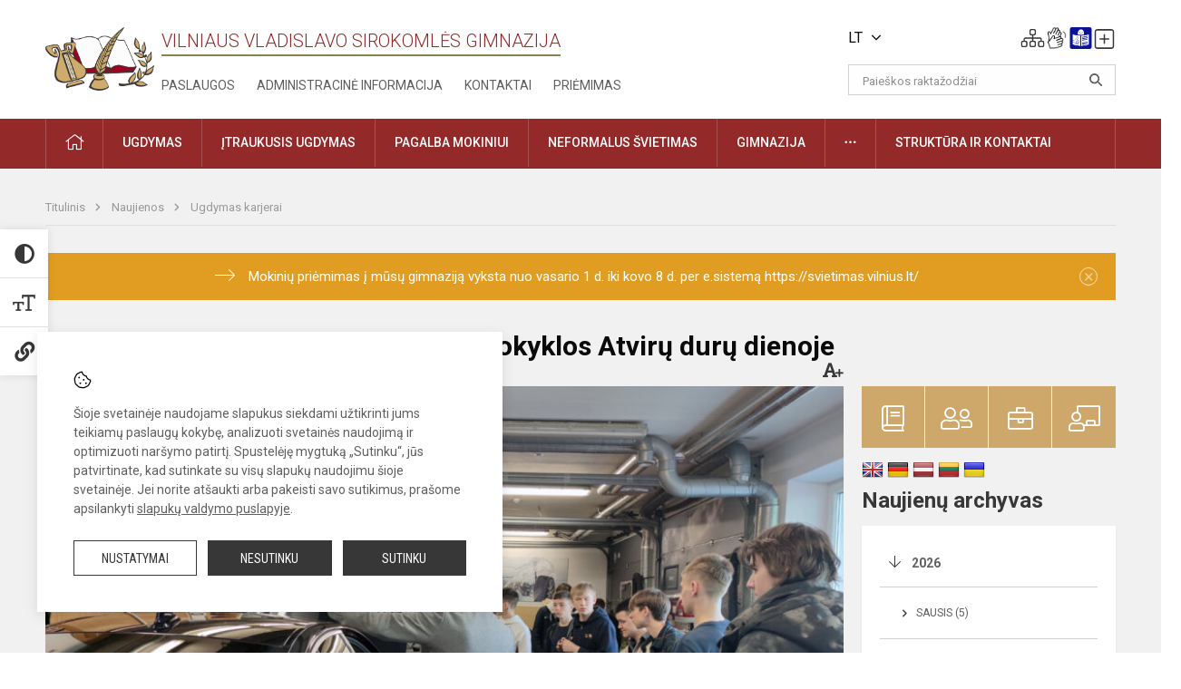

--- FILE ---
content_type: text/html; charset=UTF-8
request_url: https://syrokomla.lt/lt/naujienos/ugdymas-karjerai/2023/04/vilniaus-automechanikos-ir-verslo-mokyklos-atviru-duru-dienoje
body_size: 13408
content:
<!doctype html>
<html class="no-js" lang="lt">
<head>
    <meta charset="utf-8" />
<meta http-equiv="x-ua-compatible" content="ie=edge">
<meta name="viewport" content="width=device-width, initial-scale=1.0" />
<meta name="title" content="Vilniaus automechanikos ir verslo mokyklos Atvirų durų dienoje">
<meta name="description" content="Kovo 21 d. 8–10 klasių mokiniai su karjeros specialiste&amp;nbsp;lankėsi Vilniaus automechanikos ir verslo mokyklos Atvirų durų dienoje. ">
<meta name="theme-color" content="#000000" />
<meta name="mobile-web-app-capable" content="yes">



<link rel="apple-touch-icon" sizes="180x180" href="/apple-touch-icon.png">
<link rel="icon" type="image/png" sizes="32x32" href="/favicon-32x32.png">
<link rel="icon" type="image/png" sizes="16x16" href="/favicon-16x16.png">
<link rel="manifest" href="/manifest.json">
<meta name="msapplication-TileColor" content="#da532c">

<link rel="icon" type="image/png" href="/favicon-96x96.png" sizes="96x96" />
<link rel="icon" type="image/svg+xml" href="/favicon.svg" />
<link rel="shortcut icon" href="/favicon.ico" />
<link rel="apple-touch-icon" sizes="180x180" href="/apple-touch-icon.png" />
<link rel="manifest" href="/site.webmanifest" />

<title>
            Vilniaus automechanikos ir verslo mokyklos Atvirų durų dienoje | Vilniaus Vladislavo Sirokomlės gimnazija
    </title>

<link rel="stylesheet" href="/assets/build/css/app.css?id=3f4b263254432600cc5d"/>

<link href="https://fonts.googleapis.com/css?family=Roboto:300,400,500,700&amp;subset=latin-ext" rel="stylesheet">
<link href="https://fonts.googleapis.com/css?family=Roboto+Condensed&amp;subset=latin-ext" rel="stylesheet">

    
                
                    
            
    <meta property="og:site_name" content="Vilniaus Vladislavo Sirokomlės gimnazija"/>
    <meta property="og:title" content="Vilniaus automechanikos ir verslo mokyklos Atvirų durų dienoje"/>
    <meta property="og:description" content="Kovo 21 d. 8–10 klasių mokiniai su karjeros specialiste&amp;nbsp;lankėsi Vilniaus automechanikos ir verslo mokyklos Atvirų durų dienoje. "/>
    <meta property="og:image" content="/app/default/assets/naujienos/Automech_2023-04-21_0.jpg"/>
    <meta property="og:url" content="https://syrokomla.lt/lt/naujienos/ugdymas-karjerai/2023/04/vilniaus-automechanikos-ir-verslo-mokyklos-atviru-duru-dienoje "/>
    <meta property="og:type" content="website"/>

<script>
    var Laravel = {
        csrfToken: 'ea0SJa2fXfqVt1pqUnFuNnAoNd1eq9YiBeWSginr',
        recaptchaKey: ''
    };
</script>

<style>.table-scroll {
  display: block;
}
.entry .table-scroll {
    margin-bottom: 10px;
}
.footer .footer-row-block .footer-top {
    float:left!important;
}
.image-edit {
    position: relative;
    top: -25px;
    background: rgba(255, 255, 255, 0.7);
    width: 20px;
    height: 24px;
    padding: 2px;
    float: right;
    left: -5px!important;
}
/* Logotipo pozicijo keitimas desktop-atitraukimas nuo viršaus*/
.header-left a img {
    padding-top: 10px;
    max-width: 120px;
}
.nopadleft {
    padding-left: 30px
}
.main-layout .slider-nav {
    display: none;
}</style>
</head>
<body class="">
<div id="fb-root"></div>
<script>(function (d, s, id) {
        var js, fjs = d.getElementsByTagName(s)[0];
        if (d.getElementById(id)) return;
        js = d.createElement(s);
        js.id = id;
        js.src = "//connect.facebook.net/lt_LT/sdk.js#xfbml=1&version=v2.10&appId=1142490675765092";
        fjs.parentNode.insertBefore(js, fjs);
    }(document, 'script', 'facebook-jssdk'));
</script>

<div class="accessibility-holder">
    <ul>
                <li>
            <div class="acc-trigger acc-contrast">
                <i class="fas fa-adjust"></i>
                <div class="accessibility-steps">
                    <ul>
                        <li></li>
                        <li></li>
                    </ul>
                </div>
            </div>
            <div class="accessibility-tooltip accessibility-tooltip-1 current">
                
            </div>
            <div class="accessibility-tooltip accessibility-tooltip-2">
                
            </div>
            <div class="accessibility-tooltip accessibility-tooltip-3 ">
                
            </div>
        </li>
        <li>
            <div class="acc-trigger acc-size">
                <img alt="Teksto dydis" src="/assets/build/img/icon-text.png">
                <div class="accessibility-steps">
                    <ul>
                        <li></li>
                        <li></li>
                    </ul>
                </div>
            </div>
            <div class="accessibility-tooltip accessibility-tooltip-1 current">
                
            </div>
            <div class="accessibility-tooltip accessibility-tooltip-2">
                
            </div>
            <div class="accessibility-tooltip accessibility-tooltip-3 ">
                
            </div>
        </li>
        <li>
            <div class="acc-trigger acc-links">
                <i class="fas fa-link"></i>
                <div class="accessibility-steps">
                    <ul>
                        <li></li>
                    </ul>
                </div>
            </div>
            <div class="accessibility-tooltip accessibility-tooltip-1 current">
                
            </div>
            <div class="accessibility-tooltip accessibility-tooltip-2">
                
            </div>
        </li>
    </ul>
    <span>
        <i class="far fa-times-circle"></i>
    </span>
    <script type="text/javascript">
        var accessibility_settings = JSON.parse('false');
            </script>
</div>


<script>
	document.addEventListener("DOMContentLoaded", function (event) {
$('a').keyup(function (e) {
var active_a = $(document.activeElement);
var parent_a = active_a.parents('ul').prev('a');

// po tab paspaudimo uzdaromi visi expanded, isskyrus navigacijos parent elementa
$('a').attr("aria-expanded", 'false');
parent_a.attr("aria-expanded", 'true');

// Paspaudus pele uzdaromi visi expanded
$("body").click(function () {
$(this).attr("aria-expanded", 'false');
});

// paspaudus enter atidaromas expanded, visi kiti uzdaromi
if (e.keyCode == 13) {
$('a').attr("aria-expanded", 'false');
var is_expanded = $(this).attr('aria-expanded');

if (is_expanded === 'true') {
$(this).attr("aria-expanded", 'false');
} else {
$(this).attr("aria-expanded", 'true');
}
}
});
});
</script>

<div class="cookies-hold" id="europeCookieWrapper" style="display: none;">
    <div class="cookies-icon">
        <img src="/assets/build/img/icon-cookies.svg" alt="icon-cookies">
    </div>
    <div class="cookies-text">
        Šioje svetainėje naudojame slapukus siekdami užtikrinti jums teikiamų paslaugų kokybę, analizuoti svetainės naudojimą ir optimizuoti naršymo patirtį. Spustelėję mygtuką „Sutinku“, jūs patvirtinate, kad sutinkate su visų slapukų naudojimu šioje svetainėje. Jei norite atšaukti arba pakeisti savo sutikimus, prašome apsilankyti <a href="/slapuku-valdymas">slapukų valdymo puslapyje</a>.
    </div>
    <div class="cookies-buttons">
        <ul>
            <li>
                <a href="/slapuku-valdymas" class="btn-dark-border btn-full">Nustatymai</a>
            </li>
            <li>
                <a href="#" id="europeCookieHide" class="btn-dark btn-full">Nesutinku</a>
            </li>
            <li>
                <a href="#" id="europeCookieClose" class="btn-dark btn-full">Sutinku</a>
            </li>
        </ul>
    </div>
</div>

<a href="#content" class="skip-link">Praleisti meniu</a>
<div class="small-12 columns nopad mobile-nav-top-block">
	<div class="small-3 medium-2 columns mobile-logo text-center">
		<a href="/"><img src="/app/default/assets/mokykla/emblemanauja.png"></a>
	</div>
	<div class="small-9 medium-10 columns nopad mobile-top-nav">
		<ul>
			
							<li>
					<a href="https://syrokomla.lt/naujienos/kurti" aria-label="Įkelti naujienas">
						<i class="fal fa-plus-square"></i>
					</a>
				</li>
							<li>
					<a href="https://syrokomla.lt/lt/paskutiniai-atnaujinimai" aria-label="Paskutiniai atnaujinimai">
						<i class="fal fa-clock"></i>
					</a>
				</li>
						
			<li>
				<a href="#" class="trigger-search">
					<i class="fal fa-search"></i>
				</a>
			</li>
			<li>
				<a href="#" class="trigger">
					<i class="fal fa-bars"></i>
					<i class="fal fa-times" style="display: none;"></i>
				</a>
			</li>
		</ul>
	</div>
</div>


<div class="row row-padd">
	<div class="small-12 columns mobile-search-block text-center">
		<form action="https://syrokomla.lt/search" role="search">
			<input type="text" placeholder="Paieškos raktažodžiai" name="q" autocomplete="off" value="" aria-label="Paieškos raktažodžiai">
			<button type="submit" aria-label="Atidaryti paiešką"></button>
		</form>
	</div>
</div>

<div class="small-12 columns nopad mobile-nav-list" role="navigation">
    <div class="mobile-nav-new-header header-right">
        <div class="schedule">
                            <div class="lang-switcher skiptranslate
                                                                            ">
                    <div class="current-lang LT">
                                                LT
                        <i class="fa fa-angle-down"></i>
                    </div>
                    <ul>
                                                                                    <li class="PL">
                                    <a href="/pl">
                                                                                PL
                                    </a>
                                </li>
                                                                                                                            </ul>
                </div>
                        <div class="header-schedule-ul">
                <style>
	.nav ul li a[aria-expanded="true"] + ul {
		display: block;
	}
</style>

<ul role="navigation">
										<li class="tooltip-new">
					<a aria-haspopup="true" aria-expanded="false" aria-label="Svetainės medis" role="button" target="_self" class="" href="https://syrokomla.lt/svetaines-medis">
						<i class="fa sitemap"></i>
						<span class="tooltiptext">Svetainės medis</span>
					</a>
				</li>
															<li class="tooltip-new">
					<a aria-haspopup="true" aria-expanded="false" aria-label="Informacija gestų kalba" role="button" target="_self" class="" href="https://syrokomla.lt/informacija-gestu-kalba">
						<i class="fa hands"></i>
						<span class="tooltiptext">Informacija gestų kalba</span>
					</a>
				</li>
															<li class="tooltip-new">
					<a aria-haspopup="true" aria-expanded="false" aria-label="Informacija lengvai suprantama kalba" role="button" target="_self" class="" href="https://syrokomla.lt/informacija-lengvai-suprantama-kalba">
						<i class="fa lux"></i>
						<span class="tooltiptext">Informacija lengvai suprantama kalba</span>
					</a>
				</li>
															<li class="tooltip-new">
					<a aria-haspopup="true" aria-expanded="false" aria-label="Įkelti naujieną administratoriui" role="button" target="_self" class="" href="https://syrokomla.lt/naujienos/kurti">
						<i class="fa fa-plus-square-o"></i>
						<span class="tooltiptext">Įkelti naujieną administratoriui</span>
					</a>
				</li>
						</ul>
            </div>
        </div>
    </div>
	<style>
    .nav ul li a[aria-expanded="true"] + ul {
        display: block;
    }
</style>

<ul role="navigation">
                                        <li class="">
                    <a aria-haspopup="true" aria-expanded="false" role="button" target="_self"
                       class="" href="https://syrokomla.lt/naujienos">Naujienos</a>
                </li>
                                                            <li class="has-child ">
                    <a href="#" aria-haspopup="true" aria-expanded="false" role="button"
                       class="">Pagalba mokiniams ir tėvams</a>
                    <ul>
                                                    <li class="">
                                                                    <a target="_self" class=""
                                       href="https://syrokomla.lt/lt/paslaugos/pagalba-mokiniams-ir-tevams/psichologe">Psichologės</a>
                                                            </li>
                                                    <li class="">
                                                                    <a target="_self" class=""
                                       href="https://syrokomla.lt/lt/paslaugos/pagalba-mokiniams-ir-tevams/socialine-pedagoge">Socialinės pedagogės</a>
                                                            </li>
                                                    <li class="">
                                                                    <a target="_self" class=""
                                       href="https://syrokomla.lt/lt/paslaugos/pagalba-mokiniams-ir-tevams/visuomenes-sveikatos-prieziuros-specialiste">Visuomenės sveikatos priežiūros specialistė</a>
                                                            </li>
                                            </ul>
                </li>
                                                            <li class="">
                    <a aria-haspopup="true" aria-expanded="false" role="button" target="_self"
                       class="" href="https://syrokomla.lt/lt/gimnazija">Gimnazija</a>
                </li>
                                                            <li class="">
                    <a aria-haspopup="true" aria-expanded="false" role="button" target="_self"
                       class="" href="https://syrokomla.lt/lt/paslaugos/ugdymas">Ugdymas</a>
                </li>
                                                            <li class="">
                    <a aria-haspopup="true" aria-expanded="false" role="button" target="_self"
                       class="" href="https://syrokomla.lt/lt/administracine-informacija">Administracinė informacija</a>
                </li>
                                                            <li class="">
                    <a aria-haspopup="true" aria-expanded="false" role="button" target="_self"
                       class="" href="https://syrokomla.lt/lt/projektai">Projektai</a>
                </li>
                                                            <li class="">
                    <a aria-haspopup="true" aria-expanded="false" role="button" target="_self"
                       class="" href="https://syrokomla.lt/lt/paslaugos/neformalus-svietimas">Neformalus švietimas</a>
                </li>
                                                            <li class="">
                    <a aria-haspopup="true" aria-expanded="false" role="button" target="_self"
                       class="" href="https://syrokomla.lt/lt/struktura-ir-kontaktai">Struktūra ir kontaktai</a>
                </li>
                                                            <li class="">
                    <a aria-haspopup="true" aria-expanded="false" role="button" target="_self"
                       class="" href="https://syrokomla.lt/lt/gimnazija/pasiekimai/2019-2021-m-m-pasiekimai">2019-2021 m. m. pasiekimai</a>
                </li>
                                                            <li class="">
                    <a aria-haspopup="true" aria-expanded="false" role="button" target="_self"
                       class="" href="https://syrokomla.lt/naujienos/renginiai">Renginiai</a>
                </li>
                                                            <li class="">
                    <a aria-haspopup="true" aria-expanded="false" role="button" target="_self"
                       class="" href="https://syrokomla.lt/lt/paslaugos">Paslaugos</a>
                </li>
                                                            </ul>
</div>

<div class="row row-padd">
	<div class="small-12 columns nopad header" role="header">
		<div class="small-1 columns nopad header-left">
			<a href="/"><img title="Vilniaus Vladislavo Sirokomlės gimnazija" alt="Vilniaus Vladislavo Sirokomlės gimnazija" src="/app/default/assets/mokykla/emblemanauja.png"></a>
		</div>
		<div class="small-7 columns nopad header-middle">
			<div class="small-12 columns nopadleft slogan">
				<span>Vilniaus Vladislavo Sirokomlės gimnazija</span>
			</div>
			<div class="small-12 columns nopadleft slonan-nav">
				
<ul class="">
            <li class="
        
        
        
        
        ">

        <a
                href="https://syrokomla.lt/lt/paslaugos"
                target="_self"
                class=" "
                
                        >
            Paslaugos
        </a>

                </li>
            <li class="
        
        
        
        
        ">

        <a
                href="https://syrokomla.lt/lt/administracine-informacija"
                target="_self"
                class=" "
                
                        >
            Administracinė informacija
        </a>

                </li>
            <li class="
        
        
        
        
        ">

        <a
                href="https://syrokomla.lt/lt/struktura-ir-kontaktai/kontaktai"
                target="_self"
                class=" "
                
                        >
            Kontaktai
        </a>

                </li>
            <li class="
        
        
        
        
        ">

        <a
                href="https://syrokomla.lt/priemimas-i-gimnazija"
                target="_self"
                class=" "
                
                        >
            Priėmimas 
        </a>

                </li>
    
</ul>

			</div>
		</div>
		<div class="small-3 columns nopad header-right">
			<div class="small-12 columns nopad schedule">
									<div class="lang-switcher skiptranslate
														                        ">
						<div class="current-lang LT">
														LT
							<i class="fa fa-angle-down"></i>
						</div>
						<ul>
																								<li class="PL">
										<a href="/pl">
																						PL
										</a>
									</li>
																																				</ul>
					</div>
								<div class="header-schedule-ul">
					<style>
	.nav ul li a[aria-expanded="true"] + ul {
		display: block;
	}
</style>

<ul role="navigation">
										<li class="tooltip-new">
					<a aria-haspopup="true" aria-expanded="false" aria-label="Svetainės medis" role="button" target="_self" class="" href="https://syrokomla.lt/svetaines-medis">
						<i class="fa sitemap"></i>
						<span class="tooltiptext">Svetainės medis</span>
					</a>
				</li>
															<li class="tooltip-new">
					<a aria-haspopup="true" aria-expanded="false" aria-label="Informacija gestų kalba" role="button" target="_self" class="" href="https://syrokomla.lt/informacija-gestu-kalba">
						<i class="fa hands"></i>
						<span class="tooltiptext">Informacija gestų kalba</span>
					</a>
				</li>
															<li class="tooltip-new">
					<a aria-haspopup="true" aria-expanded="false" aria-label="Informacija lengvai suprantama kalba" role="button" target="_self" class="" href="https://syrokomla.lt/informacija-lengvai-suprantama-kalba">
						<i class="fa lux"></i>
						<span class="tooltiptext">Informacija lengvai suprantama kalba</span>
					</a>
				</li>
															<li class="tooltip-new">
					<a aria-haspopup="true" aria-expanded="false" aria-label="Įkelti naujieną administratoriui" role="button" target="_self" class="" href="https://syrokomla.lt/naujienos/kurti">
						<i class="fa fa-plus-square-o"></i>
						<span class="tooltiptext">Įkelti naujieną administratoriui</span>
					</a>
				</li>
						</ul>
				</div>
			</div>
			<div class="small-12 columns nopad search-block">
				<form action="https://syrokomla.lt/search" role="search">
					<input type="text" placeholder="Paieškos raktažodžiai" name="q" autocomplete="off" value="" aria-label="Paieškos raktažodžiai">
					<button type="submit" aria-expanded="false" aria-label="Atidaryti paiešką"></button>
				</form>
			</div>
		</div>
	</div>
</div>

<div class="bg-green">
    <div class="row row-padd">
        <div class="small-12 columns nopad nav">
            <style>
    .nav ul li a[aria-expanded="true"] + ul {
        display: block;
    }
</style>

<ul role="navigation">
                                        <li class="">
                    <a aria-haspopup="true" aria-expanded="false" role="button" target="_self"
                       class="" href="https://syrokomla.lt"><i class="fal fa-home"></i></a>
                </li>
                                                                                                                        <li class="has-child ">
                    <a href="#" aria-haspopup="true" aria-expanded="false" role="button"
                       class="">Ugdymas</a>
                    <ul>
                                                    <li class="">
                                                                    <a target="_self" class=""
                                       href="https://syrokomla.lt/lt/paslaugos/ugdymas">Ugdymo turinio atnaujinimo (UTA) įgyvendinimas</a>
                                                            </li>
                                                    <li class="">
                                                                    <a target="_self" class=""
                                       href="https://syrokomla.lt/lt/paslaugos/ugdymas/ugdymo-planas">Ugdymo procesas</a>
                                                            </li>
                                                    <li class="">
                                                                    <a target="_self" class=""
                                       href="https://syrokomla.lt/lt/tvarkarasciai">Tvarkaraščiai</a>
                                                            </li>
                                                    <li class="">
                                                                    <a target="_self" class=""
                                       href="https://syrokomla.lt/lt/paslaugos/ugdymas/priesmokyklinis-ugdymas">Priešmokyklinis ugdymas</a>
                                                            </li>
                                                    <li class="">
                                                                    <a target="_self" class=""
                                       href="https://syrokomla.lt/lt/paslaugos/ugdymas/pradinis-ugdymas">Pradinis ugdymas</a>
                                                            </li>
                                                    <li class="">
                                                                    <a target="_self" class=""
                                       href="https://syrokomla.lt/lt/paslaugos/ugdymas/pagrindinis-ugdymas">Pagrindinis ugdymas</a>
                                                            </li>
                                                    <li class="">
                                                                    <a target="_self" class=""
                                       href="https://syrokomla.lt/lt/paslaugos/ugdymas/vidurinis-ugdymas">Vidurinis ugdymas</a>
                                                            </li>
                                                    <li class="">
                                                                    <a target="_self" class=""
                                       href="https://syrokomla.lt/lt/paslaugos/ugdymas/humanistines-kulturos-ugdymo-menine-veikla">Humanistinės kultūros ugdymo meninė veikla</a>
                                                            </li>
                                                    <li class="">
                                                                    <a target="_self" class=""
                                       href="https://syrokomla.lt/lt/paslaugos/ugdymas/mokymosi-pasirinkimo-galimybes">Mokymosi pasirinkimo galimybės</a>
                                                            </li>
                                                    <li class="">
                                                                    <a target="_self" class=""
                                       href="https://syrokomla.lt/lt/paslaugos/ugdymas/vykdomos-programos">Visos dienos mokykla</a>
                                                            </li>
                                                    <li class="">
                                                                    <a target="_self" class=""
                                       href="https://syrokomla.lt/lt/gimnazija/ugdymo-aplinka">Ugdymo aplinka</a>
                                                            </li>
                                                    <li class="">
                                                                    <a target="_self" class=""
                                       href="https://syrokomla.lt/lt/paslaugos/nuotolinis-mokymas">Nuotolinis mokymas</a>
                                                            </li>
                                            </ul>
                </li>
                                                                                                                        <li class="">
                    <a aria-haspopup="true" aria-expanded="false" role="button" target="_self"
                       class="" href="https://syrokomla.lt/lt/paslaugos/ugdymas/itraukusis-ugdymas">Įtraukusis ugdymas</a>
                </li>
                                                                                                                        <li class="has-child ">
                    <a href="#" aria-haspopup="true" aria-expanded="false" role="button"
                       class="">Pagalba mokiniui</a>
                    <ul>
                                                    <li class="">
                                                                    <a target="_self" class=""
                                       href="https://syrokomla.lt/lt/paslaugos/pagalba-mokiniams-ir-tevams/visuomenes-sveikatos-prieziuros-specialiste">Visuomenės sveikatos priežiūros specialistė</a>
                                                            </li>
                                                    <li class="">
                                                                    <a target="_self" class=""
                                       href="https://syrokomla.lt/lt/paslaugos/pagalba-mokiniams-ir-tevams/psichologe">Psichologės</a>
                                                            </li>
                                                    <li class="">
                                                                    <a target="_self" class=""
                                       href="https://syrokomla.lt/lt/paslaugos/pagalba-mokiniams-ir-tevams/logopede">Logopedės</a>
                                                            </li>
                                                    <li class="">
                                                                    <a target="_self" class=""
                                       href="https://syrokomla.lt/lt/paslaugos/pagalba-mokiniams-ir-tevams/socialine-pedagoge">Socialinės pedagogės</a>
                                                            </li>
                                                    <li class="">
                                                                    <a target="_self" class=""
                                       href="https://syrokomla.lt/lt/paslaugos/pagalba-mokiniams-ir-tevams/specialioji-pedagoge">Specialiosios pedagogės</a>
                                                            </li>
                                                    <li class="">
                                                                    <a target="_self" class=""
                                       href="https://syrokomla.lt/lt/paslaugos/pagalba-mokiniams-ir-tevams/vaiko-geroves-komisija">Vaiko gerovės komisija</a>
                                                            </li>
                                                    <li class="">
                                                                    <a target="_self" class=""
                                       href="https://syrokomla.lt/lt/paslaugos/pagalba-mokiniams-ir-tevams/karjeros-specialistas">Karjeros specialistės</a>
                                                            </li>
                                                    <li class="">
                                                                    <a target="_self" class=""
                                       href="https://syrokomla.lt/lt/paslaugos/pagalba-mokiniams-ir-tevams">Prevencija</a>
                                                            </li>
                                                    <li class="">
                                                                    <a target="_self" class=""
                                       href="https://syrokomla.lt/lt/paslaugos/pagalba-mokiniams-ir-tevams/socialine-parama">Socialinė parama</a>
                                                            </li>
                                                    <li class="">
                                                                    <a target="_self" class=""
                                       href="https://syrokomla.lt/lt/paslaugos/biblioteka-ir-skaitykla">Biblioteka ir skaitykla</a>
                                                            </li>
                                            </ul>
                </li>
                                                                                                                        <li class="">
                    <a aria-haspopup="true" aria-expanded="false" role="button" target="_self"
                       class="" href="https://syrokomla.lt/lt/paslaugos/neformalus-svietimas">Neformalus švietimas</a>
                </li>
                                                                                                                        <li class="has-child ">
                    <a href="#" aria-haspopup="true" aria-expanded="false" role="button"
                       class="">Gimnazija</a>
                    <ul>
                                                    <li class="">
                                                                    <a target="_self" class=""
                                       href="https://syrokomla.lt/lt/gimnazija/apie-gimnazija">Apie gimnaziją</a>
                                                            </li>
                                                    <li class="">
                                                                    <a target="_self" class=""
                                       href="https://syrokomla.lt/lt/gimnazija/gimnazijos-istorija">Gimnazijos istorija</a>
                                                            </li>
                                                    <li class="">
                                                                    <a target="_self" class=""
                                       href="https://syrokomla.lt/lt/gimnazija/pasiekimai">Pasiekimai</a>
                                                            </li>
                                                    <li class="">
                                                                    <a target="_self" class=""
                                       href="https://syrokomla.lt/lt/gimnazija/vizija-misija-filosofija">Vizija, misija, filosofija </a>
                                                            </li>
                                                    <li class="">
                                                                    <a target="_self" class=""
                                       href="https://syrokomla.lt/lt/gimnazija/gimnazijos-himnas">Gimnazijos himnas</a>
                                                            </li>
                                                    <li class="">
                                                                    <a target="_self" class=""
                                       href="https://syrokomla.lt/lt/gimnazija/mokyklos-globejas">Gimnazijos globėjas </a>
                                                            </li>
                                                    <li class="">
                                                                    <a target="_self" class=""
                                       href="https://syrokomla.lt/lt/gimnazija/gimnazijos-simboliai">Gimnazijos simboliai</a>
                                                            </li>
                                                    <li class="">
                                                                    <a target="_self" class=""
                                       href="https://syrokomla.lt/lt/gimnazija/tradiciniai-renginiai">Tradiciniai renginiai </a>
                                                            </li>
                                                    <li class="">
                                                                    <a target="_self" class=""
                                       href="https://syrokomla.lt/lt/gimnazija/bendradarbiavimas">Bendradarbiavimas</a>
                                                            </li>
                                            </ul>
                </li>
                                                                                                                        <li class="has-child ">
                    <a href="#" aria-haspopup="true" aria-expanded="false" role="button"
                       class=""><i class="fal fa-ellipsis-h"></i></a>
                    <ul>
                                                    <li class="">
                                                                    <a target="_self" class=""
                                       href="https://syrokomla.lt/lt/teisine-informacija">Teisinė informacija</a>
                                                            </li>
                                                    <li class="">
                                                                    <a target="_self" class=""
                                       href="https://syrokomla.lt/lt/korupcijos-prevencija">Korupcijos prevencija</a>
                                                            </li>
                                                    <li class="">
                                                                    <a target="_self" class=""
                                       href="https://syrokomla.lt/lt/civiline-sauga">Civilinė sauga</a>
                                                            </li>
                                                    <li class="">
                                                                    <a target="_self" class=""
                                       href="https://syrokomla.lt/lt/duomenu-apsauga">Duomenų apsauga</a>
                                                            </li>
                                                    <li class="">
                                                                    <a target="_self" class=""
                                       href="https://syrokomla.lt/lt/nuorodos">Nuorodos</a>
                                                            </li>
                                                    <li class="">
                                                                    <a target="_self" class=""
                                       href="https://syrokomla.lt/lt/laisvos-darbo-vietos">Laisvos darbo vietos</a>
                                                            </li>
                                            </ul>
                </li>
                                                                                                <li class="has-child ">
                    <a href="#" aria-haspopup="true" aria-expanded="false" role="button"
                       class="">Struktūra ir kontaktai</a>
                    <ul>
                                                    <li class="">
                                                                    <a target="_self" class=""
                                       href="https://syrokomla.lt/lt/struktura-ir-kontaktai/administracija">Administracija</a>
                                                            </li>
                                                    <li class="">
                                                                    <a target="_self" class=""
                                       href="https://syrokomla.lt/lt/struktura-ir-kontaktai/specialistai">Specialistai</a>
                                                            </li>
                                                    <li class="">
                                                                    <a target="_self" class=""
                                       href="https://syrokomla.lt/lt/struktura-ir-kontaktai/mokytojai">Mokytojai</a>
                                                            </li>
                                                    <li class="">
                                                                    <a target="_self" class=""
                                       href="https://syrokomla.lt/lt/struktura-ir-kontaktai/savivalda">Savivalda</a>
                                                            </li>
                                                    <li class="">
                                                                    <a target="_self" class=""
                                       href="https://syrokomla.lt/lt/struktura-ir-kontaktai/mokytojai/mokytoju-taryba">Klasių vadovai</a>
                                                            </li>
                                                    <li class="">
                                                                    <a target="_self" class=""
                                       href="https://syrokomla.lt/lt/struktura-ir-kontaktai/strukturos-schema">Struktūros schema</a>
                                                            </li>
                                            </ul>
                </li>
                                                                                                                                                </ul>
        </div>
    </div>
</div>

<div class="content" id="content">

    <div class="row row-padd">
            <div class="small-12 columns nopad breads">
        <ul>
            <li class="breadcrumb-item">
                <a href="/">
                    Titulinis
                </a>
            </li>
                                                <li class="breadcrumb-item">
                        <a href="https://syrokomla.lt/naujienos">
                            Naujienos
                        </a>
                    </li>
                                                                <li class="breadcrumb-item">
                        <a href="https://syrokomla.lt/naujienos/ugdymas-karjerai">
                            Ugdymas karjerai
                        </a>
                    </li>
                                                                                                                                                </ul>
    </div>

        <div class="small-12 columns nopad warning-block" id="notificationCookieWrapper" style="display: none;">
    <div class="warning callout" data-closable="">
                    <a href="https://svietimas.vilnius.lt" target="_blank">
        
        <p>Mokinių priėmimas į mūsų gimnaziją vyksta nuo vasario 1 d. iki kovo 8 d. per e.sistemą https://svietimas.vilnius.lt/ </p>
        <button class="close-button" aria-label="Dismiss alert" id="notificationCookieClose" data-id="1" type="button">
            <span aria-hidden="true">×</span>
        </button>

                    </a>
            </div>
</div>


        <div class="small-12 medium-8 large-9 columns nopad content-main">
                        
                                                            
    <div class="small-12 columns nopad entry">
        <div class="entry article-block">
            <h1>Vilniaus automechanikos ir verslo mokyklos Atvirų durų dienoje</h1>
            <a href="" id="page-font-size">
                <i class="fas fa-font"></i>
                <i class="fas fa-plus"></i>
            </a>
            <ul>
                                    <li>Paskelbė
                        : Halina Stankevič</li>
                
                <li>Paskelbta: 2023-04-30</li>

                                    <li>Kategorija: <a href="https://syrokomla.lt/naujienos/ugdymas-karjerai"
                        >Ugdymas karjerai</a></li>
                            </ul>
        </div>

                    <div data-caption="" aria-label="" class="small-12 columns nopad img-full"
                 style="background: url('/app/default/assets/naujienos/11965d58c25cabb968ae0995a9cda9e6.jpg') no-repeat center center">
            </div>
                                    <span class="media-comment"></span>
        
        <div class="small-12 columns nopad add-shadow content-school">

            
                                            <p>Kovo 21 d. 8–10 klasių mokiniai su karjeros specialiste&nbsp;lankėsi Vilniaus automechanikos ir verslo mokyklos Atvirų durų dienoje. Tai puiki galimybė pamatyti bei patirti viską iš arti.
                                                <p></p>
                                

<p>Mokiniai susipažino su profesiniu veiklinimu, su specialybių moduliais, apgyvendinimo galimybėmis, sužinojo apie mokymo programas stojantiems į 9 klasę bei po pagrindinės mokyklos.
                                            

<p>Dalyvavome Transporto priemonių remontininko specialybės praktinėse interaktyviose veiklose „Pavarom?“ Mokiniams buvo parodyta BMW laboratorija. Tai Vilniaus Automechanikos ir verslo mokyklos lobis. Laboratorija, kuria mokykla didžiuojasi. VAVM aktų salėje dalyvavome susitikime&nbsp; „Kas lemia gyvenimo lenktynių sėkmę?“ su ralio lenktynininku D. Butvilu.
                                            

<p>Visi mes likome patenkinti savo išvyka bei tokiu kompleksiniu automechanikos ir verslo pažinimu.
                                            

            
                                <div class="small-12 columns gallery-thumbs nopad" id="gallery-2">
        <ul>
                                                                                                <li><a data-caption="" aria-label="" data-fancybox="gallery" rel="group"
                       href="/app/default/assets/naujienos/a8cc9230c61c26463f362715847e4357.jpg"
                       style="background:url(/app/default/assets/naujienos/a055cfffe52075b62e57457ae9fc18bf.jpg) no-repeat center center;"></a>
                                    </li>
                                                            <li><a data-caption="" aria-label="" data-fancybox="gallery" rel="group"
                       href="/app/default/assets/naujienos/c6af7fe96e14cfe8235b15ebf299e007.jpg"
                       style="background:url(/app/default/assets/naujienos/33c571049d54413ea32f38e9c8370684.jpg) no-repeat center center;"></a>
                                    </li>
                                                            <li><a data-caption="" aria-label="" data-fancybox="gallery" rel="group"
                       href="/app/default/assets/naujienos/251ccd708557850c26f746bb1b1bf6f2.jpg"
                       style="background:url(/app/default/assets/naujienos/0c0906605fc2bcb5793dbcbf06e6a426.jpg) no-repeat center center;"></a>
                                    </li>
                                                            <li><a data-caption="" aria-label="" data-fancybox="gallery" rel="group"
                       href="/app/default/assets/naujienos/f158949c9537f298b8d82d1e7855d8d5.jpg"
                       style="background:url(/app/default/assets/naujienos/7af0fd494b4f6390187052a5a3cc63b2.jpg) no-repeat center center;"></a>
                                    </li>
                                                            <li><a data-caption="" aria-label="" data-fancybox="gallery" rel="group"
                       href="/app/default/assets/naujienos/0b48faa893daa6bed6dd254a340bfee5.jpg"
                       style="background:url(/app/default/assets/naujienos/b94ac43a46868f8be52820c534778af3.jpg) no-repeat center center;"></a>
                                    </li>
                                                            <li><a data-caption="" aria-label="" data-fancybox="gallery" rel="group"
                       href="/app/default/assets/naujienos/feff746f23ea65db33a55f9f84aec0c3.jpg"
                       style="background:url(/app/default/assets/naujienos/fb063a8b81f88bcbda9898303493ad3a.jpg) no-repeat center center;"></a>
                                    </li>
                                                            <li><a data-caption="" aria-label="" data-fancybox="gallery" rel="group"
                       href="/app/default/assets/naujienos/2fe33a4634a469798f1be28420ee14af.jpg"
                       style="background:url(/app/default/assets/naujienos/2827c6ee86d957c1a1c29b1c3be3b082.jpg) no-repeat center center;"></a>
                                    </li>
                                                            <li><a data-caption="" aria-label="" data-fancybox="gallery" rel="group"
                       href="/app/default/assets/naujienos/cefdf2b5eaa786f841a64eef10e8e104.jpg"
                       style="background:url(/app/default/assets/naujienos/99b4c1eb460925e17ed1b64162bab32e.jpg) no-repeat center center;"></a>
                                    </li>
                                                            <li><a data-caption="" aria-label="" data-fancybox="gallery" rel="group"
                       href="/app/default/assets/naujienos/a02ee9bc857ccf3f396ea68c9155e6ed.jpg"
                       style="background:url(/app/default/assets/naujienos/dc84979e2a06c60dc6442197259b2fb2.jpg) no-repeat center center;"></a>
                                    </li>
                                                                                                <li><a data-caption="" aria-label="" data-fancybox="gallery" rel="group"
                       href="/app/default/assets/naujienos/7ba248713cc672bf7dcf66d695e4ed19.jpg"
                       style="background:url(/app/default/assets/naujienos/7e819183be3c718fc7f288d558eea8a5.jpg) no-repeat center center;"></a>
                                    </li>
                    </ul>
    </div>

            
            
            
            <div class="small-12
                                medium-12
                                columns nopad article-bottom-right text-right">
                <span class="thanks_button_label">Nepamirškite padėkoti autoriui</span>

                <a href="/feedback/action"
   data-slug="thankyou"
   data-entry_type="Mokyklos\NaujienosModule\Naujiena\NaujienaModel"
   data-entry_id="1087"
   class="btn-main-simple thanks_button feedback_button feedback_button_thankyou">
    Ačiū
    <span>0</span>
</a>

<script type="text/javascript">
    window.addEventListener("load", sliderFunction, false);
    function sliderFunction() {
        var button_slug = 'thankyou';
        var button = $(".feedback_button_" + button_slug);

        button.click(function (e) {
            e.preventDefault();

            var formData = $(this).data();

            $.ajax({
                url: $(this).attr('href'),
                dataType: 'json',
                method: 'GET',
                data: formData
            }).done(function (response) {
                if (response.success) {
                    var countHolder = button.children('span');
                    countHolder.text(parseInt(countHolder.text()) + 1);
                    button.children('span').text();
                    button.attr('disabled', true);
                    $('.feedback_button').attr('disabled', true);
                }
            });
        });
    }
</script>

            </div>

            <div class="small-12 columns nopad fb-block">
                                            </div>

            <div class="small-12 columns nopad back">
    <a href="javascript:void(0);" class="btn_back">Grįžti</a>
</div>

        </div>
    </div>

            <div class="small-12 columns nopad content-subtitle">
            Ankstesnės naujienos
        </div>
        <div class="small-12 columns nopad news-list">
            <ul>
                                    	
		
<li>
	<div class="small-12 columns nopad news-item">
		<a href="https://syrokomla.lt/lt/naujienos/ugdymas-karjerai/2023/04/smk-atviru-duru-diena-hey-uzsuk-i-smk-aukstaja-mokykla" target="_self">
						<div class="small-12 columns nopad news-img" aria-label="" style="background: url('/app/default/assets/naujienos/cd20e0ee581c5ee4e3e27457b25bc540.jpg') no-repeat center center"></div>
		</a>
		<div class="small-12 columns nopad add-shadow news-item-content">
			<div class="small-12 columns nopad news-title">
				<a href="https://syrokomla.lt/lt/naujienos/ugdymas-karjerai/2023/04/smk-atviru-duru-diena-hey-uzsuk-i-smk-aukstaja-mokykla" target="_self">SMK Atvirų durų diena. Hey, užsuk į SMK Aukštąją mokyklą!</a>
			</div>
							<div class="small-12 columns nopad news-info">
					<ul>
						<li>Paskelbta:
							2023-04-28</li>

													<li>Kategorija:
								<a href="https://syrokomla.lt/naujienos/ugdymas-karjerai">Ugdymas karjerai</a>
							</li>
											</ul>
				</div>
			
			<div class="small-12 columns nopad news-text">
				Balandžio 27 dieną I-IV klasių mokinių grupė su karjeros specialiste vyko į SMK...
			</div>
			<div class="news-more text-right">
															<i class="far fa-camera"></i>
																		<a href="https://syrokomla.lt/lt/naujienos/ugdymas-karjerai/2023/04/smk-atviru-duru-diena-hey-uzsuk-i-smk-aukstaja-mokykla" target="_self">Plačiau</a>
			</div>
		</div>
	</div>
</li>
                                    	
		
<li>
	<div class="small-12 columns nopad news-item">
		<a href="https://syrokomla.lt/lt/naujienos/ugdymas-karjerai/2023/04/projektas-empowering-young-women-for-the-future-of-jobs" target="_self">
						<div class="small-12 columns nopad news-img" aria-label="" style="background: url('/app/default/assets/naujienos/d0864e2ef122c02662eb34565075f644.jpg') no-repeat center center"></div>
		</a>
		<div class="small-12 columns nopad add-shadow news-item-content">
			<div class="small-12 columns nopad news-title">
				<a href="https://syrokomla.lt/lt/naujienos/ugdymas-karjerai/2023/04/projektas-empowering-young-women-for-the-future-of-jobs" target="_self">Projektas „Empowering Young Women for the Future of Jobs“ </a>
			</div>
							<div class="small-12 columns nopad news-info">
					<ul>
						<li>Paskelbta:
							2023-04-23</li>

													<li>Kategorija:
								<a href="https://syrokomla.lt/naujienos/ugdymas-karjerai">Ugdymas karjerai</a>
							</li>
											</ul>
				</div>
			
			<div class="small-12 columns nopad news-text">
				Balandžio 21 dieną 8c klasės mokiniai karjeros pamokoje pakelti ranką kvietė Jul...
			</div>
			<div class="news-more text-right">
															<i class="far fa-camera"></i>
																		<a href="https://syrokomla.lt/lt/naujienos/ugdymas-karjerai/2023/04/projektas-empowering-young-women-for-the-future-of-jobs" target="_self">Plačiau</a>
			</div>
		</div>
	</div>
</li>
                                    	
		
<li>
	<div class="small-12 columns nopad news-item">
		<a href="https://syrokomla.lt/lt/naujienos/ugdymas-karjerai/2023/04/8a-lietuvos-respublikos-seime-2023-04-19-07-16" target="_self">
						<div class="small-12 columns nopad news-img" aria-label="" style="background: url('/app/default/assets/naujienos/6d11e89563ae8caabbcc2d440403df82.jpg') no-repeat center center"></div>
		</a>
		<div class="small-12 columns nopad add-shadow news-item-content">
			<div class="small-12 columns nopad news-title">
				<a href="https://syrokomla.lt/lt/naujienos/ugdymas-karjerai/2023/04/8a-lietuvos-respublikos-seime-2023-04-19-07-16" target="_self">8a Lietuvos Respublikos Seime</a>
			</div>
							<div class="small-12 columns nopad news-info">
					<ul>
						<li>Paskelbta:
							2023-04-19</li>

													<li>Kategorija:
								<a href="https://syrokomla.lt/naujienos/ugdymas-karjerai">Ugdymas karjerai</a>
							</li>
											</ul>
				</div>
			
			<div class="small-12 columns nopad news-text">
				Balandžio 19 dieną 8a klasės mokiniai su auklėtoja N. Kozlovskaja Lietuvos Respu...
			</div>
			<div class="news-more text-right">
															<i class="far fa-camera"></i>
																		<a href="https://syrokomla.lt/lt/naujienos/ugdymas-karjerai/2023/04/8a-lietuvos-respublikos-seime-2023-04-19-07-16" target="_self">Plačiau</a>
			</div>
		</div>
	</div>
</li>
                                    	
		
<li>
	<div class="small-12 columns nopad news-item">
		<a href="https://syrokomla.lt/lt/naujienos/ugdymas-karjerai/2023/04/policijos-pareigunu-paskaita-mokiniams" target="_self">
						<div class="small-12 columns nopad news-img" aria-label="" style="background: url('/app/default/assets/naujienos/b19b5ec89b8687598cfb77ab78fda2d7.jpg') no-repeat center center"></div>
		</a>
		<div class="small-12 columns nopad add-shadow news-item-content">
			<div class="small-12 columns nopad news-title">
				<a href="https://syrokomla.lt/lt/naujienos/ugdymas-karjerai/2023/04/policijos-pareigunu-paskaita-mokiniams" target="_self">Policijos pareigūnų paskaita mokiniams </a>
			</div>
							<div class="small-12 columns nopad news-info">
					<ul>
						<li>Paskelbta:
							2023-04-06</li>

													<li>Kategorija:
								<a href="https://syrokomla.lt/naujienos/ugdymas-karjerai">Ugdymas karjerai</a>
							</li>
											</ul>
				</div>
			
			<div class="small-12 columns nopad news-text">
				Balandžio 6 d. prevencijos tikslais gimnazijoje lankėsi ir 8a gimnazijos klasių...
			</div>
			<div class="news-more text-right">
															<i class="far fa-camera"></i>
																		<a href="https://syrokomla.lt/lt/naujienos/ugdymas-karjerai/2023/04/policijos-pareigunu-paskaita-mokiniams" target="_self">Plačiau</a>
			</div>
		</div>
	</div>
</li>
                                    	
		
<li>
	<div class="small-12 columns nopad news-item">
		<a href="https://syrokomla.lt/lt/naujienos/ugdymas-karjerai/2023/04/kuro-pletros-aktualijos-ir-perspektyvos" target="_self">
						<div class="small-12 columns nopad news-img" aria-label="" style="background: url('/app/default/assets/naujienos/26ed99885f235b09f05756b614b9e35a.jpg') no-repeat center center"></div>
		</a>
		<div class="small-12 columns nopad add-shadow news-item-content">
			<div class="small-12 columns nopad news-title">
				<a href="https://syrokomla.lt/lt/naujienos/ugdymas-karjerai/2023/04/kuro-pletros-aktualijos-ir-perspektyvos" target="_self">„Kuro plėtros aktualijos ir perspektyvos“</a>
			</div>
							<div class="small-12 columns nopad news-info">
					<ul>
						<li>Paskelbta:
							2023-04-06</li>

													<li>Kategorija:
								<a href="https://syrokomla.lt/naujienos/ugdymas-karjerai">Ugdymas karjerai</a>
							</li>
											</ul>
				</div>
			
			<div class="small-12 columns nopad news-text">
				Kovo 31 dieną I klasių gimnazistai dalyvavo paskaitoje „Kuro plėtros aktualijos...
			</div>
			<div class="news-more text-right">
															<i class="far fa-camera"></i>
																		<a href="https://syrokomla.lt/lt/naujienos/ugdymas-karjerai/2023/04/kuro-pletros-aktualijos-ir-perspektyvos" target="_self">Plačiau</a>
			</div>
		</div>
	</div>
</li>
                                    	
		
<li>
	<div class="small-12 columns nopad news-item">
		<a href="https://syrokomla.lt/lt/naujienos/ugdymas-karjerai/2023/04/paroda-karjera-and-studijos-2023" target="_self">
						<div class="small-12 columns nopad news-img" aria-label="" style="background: url('/app/default/assets/naujienos/2814fa00cb7a774e849abc35d7ce3e40.jpg') no-repeat center center"></div>
		</a>
		<div class="small-12 columns nopad add-shadow news-item-content">
			<div class="small-12 columns nopad news-title">
				<a href="https://syrokomla.lt/lt/naujienos/ugdymas-karjerai/2023/04/paroda-karjera-and-studijos-2023" target="_self">Paroda „KARJERA &amp; STUDIJOS 2023“</a>
			</div>
							<div class="small-12 columns nopad news-info">
					<ul>
						<li>Paskelbta:
							2023-04-01</li>

													<li>Kategorija:
								<a href="https://syrokomla.lt/naujienos/ugdymas-karjerai">Ugdymas karjerai</a>
							</li>
											</ul>
				</div>
			
			<div class="small-12 columns nopad news-text">
				Kovo 31 dieną būrys mūsų gimnazijos 10-12 klasių mokinių su klasės vadovais bei...
			</div>
			<div class="news-more text-right">
															<i class="far fa-camera"></i>
																		<a href="https://syrokomla.lt/lt/naujienos/ugdymas-karjerai/2023/04/paroda-karjera-and-studijos-2023" target="_self">Plačiau</a>
			</div>
		</div>
	</div>
</li>
                                    	
		
<li>
	<div class="small-12 columns nopad news-item">
		<a href="https://syrokomla.lt/lt/naujienos/ugdymas-karjerai/2023/03/konferencija-moksleiviams-ism-insider-2023" target="_self">
						<div class="small-12 columns nopad news-img" aria-label="" style="background: url('/app/default/assets/naujienos/e364fe5d7653df7d8c57d1c097bd18ba.jpg') no-repeat center center"></div>
		</a>
		<div class="small-12 columns nopad add-shadow news-item-content">
			<div class="small-12 columns nopad news-title">
				<a href="https://syrokomla.lt/lt/naujienos/ugdymas-karjerai/2023/03/konferencija-moksleiviams-ism-insider-2023" target="_self">Konferencija moksleiviams „ISM Insider 2023“</a>
			</div>
							<div class="small-12 columns nopad news-info">
					<ul>
						<li>Paskelbta:
							2023-03-31</li>

													<li>Kategorija:
								<a href="https://syrokomla.lt/naujienos/ugdymas-karjerai">Ugdymas karjerai</a>
							</li>
											</ul>
				</div>
			
			<div class="small-12 columns nopad news-text">
				Ketvirtadienį, kovo 23 d. mūsų gimnazijos 11 klasės mokiniai dalyvavo didžiausio...
			</div>
			<div class="news-more text-right">
															<i class="far fa-camera"></i>
																		<a href="https://syrokomla.lt/lt/naujienos/ugdymas-karjerai/2023/03/konferencija-moksleiviams-ism-insider-2023" target="_self">Plačiau</a>
			</div>
		</div>
	</div>
</li>
                                    	
		
<li>
	<div class="small-12 columns nopad news-item">
		<a href="https://syrokomla.lt/lt/naujienos/ugdymas-karjerai/2023/03/mru-renginyje-profesiju-zaidynes" target="_self">
						<div class="small-12 columns nopad news-img" aria-label="" style="background: url('/app/default/assets/naujienos/618b23f3726044644ddba24eebfec043.jpg') no-repeat center center"></div>
		</a>
		<div class="small-12 columns nopad add-shadow news-item-content">
			<div class="small-12 columns nopad news-title">
				<a href="https://syrokomla.lt/lt/naujienos/ugdymas-karjerai/2023/03/mru-renginyje-profesiju-zaidynes" target="_self">MRU renginyje „Profesijų žaidynės”</a>
			</div>
							<div class="small-12 columns nopad news-info">
					<ul>
						<li>Paskelbta:
							2023-03-17</li>

													<li>Kategorija:
								<a href="https://syrokomla.lt/naujienos/ugdymas-karjerai">Ugdymas karjerai</a>
							</li>
											</ul>
				</div>
			
			<div class="small-12 columns nopad news-text">
				Kovo 16 dieną 2 mūsų gimnazijos 11-tų klasių mokinių komandos dalyvavo Mykolo Ro...
			</div>
			<div class="news-more text-right">
															<i class="far fa-camera"></i>
																		<a href="https://syrokomla.lt/lt/naujienos/ugdymas-karjerai/2023/03/mru-renginyje-profesiju-zaidynes" target="_self">Plačiau</a>
			</div>
		</div>
	</div>
</li>
                                    	
		
<li>
	<div class="small-12 columns nopad news-item">
		<a href="https://syrokomla.lt/lt/naujienos/ugdymas-karjerai/2023/03/virtualus-susitikimas-su-kastu" target="_self">
						<div class="small-12 columns nopad news-img" aria-label="" style="background: url('/app/default/assets/naujienos/ca7d9613a3dd000aeb03c1e9b4339aaa.jpg') no-repeat center center"></div>
		</a>
		<div class="small-12 columns nopad add-shadow news-item-content">
			<div class="small-12 columns nopad news-title">
				<a href="https://syrokomla.lt/lt/naujienos/ugdymas-karjerai/2023/03/virtualus-susitikimas-su-kastu" target="_self">Virtualus susitikimas su KASTU </a>
			</div>
							<div class="small-12 columns nopad news-info">
					<ul>
						<li>Paskelbta:
							2023-03-16</li>

													<li>Kategorija:
								<a href="https://syrokomla.lt/naujienos/ugdymas-karjerai">Ugdymas karjerai</a>
							</li>
											</ul>
				</div>
			
			<div class="small-12 columns nopad news-text">
				Kovo 15 dieną IIIabc klasių mokiniai dalyvavo virtualiame susitikime su KASTU or...
			</div>
			<div class="news-more text-right">
															<i class="far fa-camera"></i>
																		<a href="https://syrokomla.lt/lt/naujienos/ugdymas-karjerai/2023/03/virtualus-susitikimas-su-kastu" target="_self">Plačiau</a>
			</div>
		</div>
	</div>
</li>
                            </ul>
        </div>
            </div>

        <div class="small-12 medium-4 large-3 columns nopadright content-side">
                        
<div class="small-12 columns nopad side-top-nav">
    <ul>
                    <li>
                <a href="https://dienynas.tamo.lt/Prisijungimas/Login" target="_blank">
                    <i class="fal fa-book"></i>
                </a>
                <span>Elektroninis dienynas</span>
            </li>
                    <li>
                <a href="https://syrokomla.lt/lt/tevams" target="_self">
                    <i class="fal fa-user-friends"></i>
                </a>
                <span>Tėvams</span>
            </li>
                    <li>
                <a href="https://syrokomla.lt/lt/mokiniams" target="_self">
                    <i class="fal fa-briefcase"></i>
                </a>
                <span>Mokiniams</span>
            </li>
                    <li>
                <a href="https://syrokomla.lt/lt/mokytojams" target="_self">
                    <i class="fal fa-chalkboard-teacher"></i>
                </a>
                <span>Mokytojams</span>
            </li>
            </ul>
</div>
                <div class="small-12 columns nopad">
  <div id="google_translate_element2"></div>

<ul id="flags" class="google-translate-flags size24">
        <li>
        <a title="English" class="flag notranslate" data-lang-key="en" data-lang="English"></a>
    </li>
        <li>
        <a title="German" class="flag notranslate" data-lang-key="de" data-lang="German"></a>
    </li>
        <li>
        <a title="Latvian" class="flag notranslate" data-lang-key="lv" data-lang="Latvian"></a>
    </li>
        <li>
        <a title="Lithuanian" class="flag notranslate" data-lang-key="lt" data-lang="Lithuanian"></a>
    </li>
        <li>
        <a title="Ukrainian" class="flag notranslate" data-lang-key="uk" data-lang="Ukrainian"></a>
    </li>
    </ul>
<script type="text/javascript">
var pageLanguage = 'lt';
function googleTranslateElementInit() {
  new google.translate.TranslateElement({
    pageLanguage: 'lt',
    includedLanguages: 'en,de,lv,lt,uk',
    layout: google.translate.TranslateElement.InlineLayout.SIMPLE,
    autoDisplay: false,
  },
    'google_translate_element2');
}
</script>

<style>
    .skiptranslate iframe {
        display:none!important;
    }
    .google-translate-flags li {
      display:inline;
    }
    .google-translate-flags a {
      display:inline-block;
      background-size:contain;
      background-position:center center;
    }
    #flags.size24 a {
        width: 24px !important;
        height: 18px !important;
        background: url('/app/default/assets/core/webas/google_translate-extension/resources/img/flags.png?v=1756892932') no-repeat;
        box-sizing:content-box;
    }
    #flags a[title="Afrikaans"] {
        background-position: 0 -3px;
    }
    #flags a[title="Albanian"] {
        background-position: -29px -3px;
    }
    #flags a[title="Amharic"] {
        background-position: 0 -467px;
    }
    #flags a[title="Arabic"] {
        background-position: -58px -3px;
    }
    #flags a[title="Armenian"] {
        background-position: -87px -3px;
    }
    #flags a[title="Azerbaijani"] {
        background-position: -116px -3px;
    }
    #flags a[title="Basque"] {
        background-position: -145px -3px;
    }
    #flags a[title="Belarusian"] {
        background-position: 0 -32px;
    }
    #flags a[title="Bengali"] {
        background-position: -29px -32px;
    }
    #flags a[title="Bosnian"] {
        background-position: -58px -32px;
    }
    #flags a[title="Bulgarian"] {
        background-position: -87px -32px;
    }
    #flags a[title="Catalan"] {
        background-position: -116px -32px;
    }
    #flags a[title="Cebuano"] {
        background-position: -145px -32px;
    }
    #flags a[title="Chichewa"] {
        background-position: -87px -409px;
    }
    #flags a[title="Chinese (Simplified)"] {
        background-position: 0 -61px;
    }
    #flags a[title="Chinese (Traditional)"] {
        background-position: -29px -61px;
    }
    #flags a[title="Corsican"] {
        background-position: -116px -90px;
    }
    #flags a[title="Croatian"] {
        background-position: -58px -61px;
    }
    #flags a[title="Czech"] {
        background-position: -87px -61px;
    }
    #flags a[title="Danish"] {
        background-position: -116px -61px;
    }
    #flags a[title="Dutch"] {
        background-position: -145px -61px;
    }
    #flags a[title="English"] {
        background-position: -87px -351px;
    }
    #flags a.united-states[title="English"] {
        background-position: -116px -351px !important;
    }
    #flags a.canad#flags a[title="English"] {
        background-position: -87px -438px !important;
    }
    #flags a[title="Esperanto"] {
        background-position: 0 -90px;
    }
    #flags a[title="Estonian"] {
        background-position: -29px -90px;
    }
    #flags a[title="Filipino"] {
        background-position: -58px -90px;
    }
    #flags a[title="Finnish"] {
        background-position: -87px -90px;
    }
    #flags a[title="French"] {
        background-position: -116px -90px;
    }
    #flags a[title="Frisian"] {
        background-position: -145px -61px;
    }
    #flags a[title="Galician"] {
        background-position: -145px -90px;
    }
    #flags a[title="Georgian"] {
        background-position: 0 -119px;
    }
    #flags a[title="German"] {
        background-position: -29px -119px;
    }
    #flags a[title="Greek"] {
        background-position: -58px -119px;
    }
    #flags a[title="Gujarati"] {
        background-position: -87px -119px;
    }
    #flags a[title="Haitian"] {
        background-position: -116px -119px;
    }
    #flags a[title="Hausa"] {
        background-position: -145px -119px;
    }
    #flags a[title="Hawaiian"] {
        background-position: -87px -467px;
    }
    #flags a[title="Hebrew"] {
        background-position: 0 -148px;
    }
    #flags a[title="Hindi"] {
        background-position: -29px -148px;
    }
    #flags a[title="Hmong"] {
        background-position: -58px -148px;
    }
    #flags a[title="Hungarian"] {
        background-position: -87px -148px;
    }
    #flags a[title="Icelandic"] {
        background-position: -116px -148px;
    }
    #flags a[title="Igbo"] {
        background-position: -145px -148px;
    }
    #flags a[title="Indonesian"] {
        background-position: 0 -177px;
    }
    #flags a[title="Irish"] {
        background-position: -29px -177px;
    }
    #flags a[title="Italian"] {
        background-position: -58px -177px;
    }
    #flags a[title="Japanese"] {
        background-position: -87px -177px;
    }
    #flags a[title="Javanese"] {
        background-position: -116px -177px;
    }
    #flags a[title="Kannada"] {
        background-position: -145px -177px;
    }
    #flags a[title="Kazakh"] {
        background-position: 0 -409px;
    }
    #flags a[title="Khmer"] {
        background-position: 0 -206px;
    }
    #flags a[title="Korean"] {
        background-position: -29px -206px;
    }
    #flags a[title="Kurdish"] {
        background-position: -116px -467px;
    }
    #flags a[title="Kyrgyz"] {
        background-position: -145px -467px;
    }
    #flags a[title="Lao"] {
        background-position: -58px -206px;
    }
    #flags a[title="Latin"] {
        background-position: -87px -206px;
    }
    #flags a[title="Latvian"] {
        background-position: -116px -206px;
    }
    #flags a[title="Lithuanian"] {
        background-position: -145px -206px;
    }
    #flags a[title="Luxembourgish"] {
        background-position: 0 -496px;
    }
    #flags a[title="Macedonian"] {
        background-position: 0 -235px;
    }
    #flags a[title="Malagasy"] {
        background-position: -58px -409px;
    }
    #flags a[title="Malay"] {
        background-position: -29px -235px;
    }
    #flags a[title="Malayalam"] {
        background-position: -116px -409px;
    }
    #flags a[title="Maltese"] {
        background-position: -58px -235px;
    }
    #flags a[title="Maori"] {
        background-position: -87px -235px;
    }
    #flags a[title="Marathi"] {
        background-position: -116px -235px;
    }
    #flags a[title="Mongolian"] {
        background-position: -145px -235px;
    }
    #flags a[title="Myanmar (Burmese)"] {
        background-position: -145px -409px;
    }
    #flags a[title="Nepali"] {
        background-position: 0 -264px;
    }
    #flags a[title="Norwegian"] {
        background-position: -29px -264px;
    }
    #flags a[title="Pashto"] {
        background-position: -29px -496px;
    }
    #flags a[title="Persian"] {
        background-position: -58px -264px;
    }
    #flags a[title="Polish"] {
        background-position: -87px -264px;
    }
    #flags a[title="Portuguese"] {
        background-position: -116px -264px !important;
    }
    #flags a.brazil[title="Portuguese"] {
        background-position: -145px -438px !important;
    }
    #flags a[title="Punjabi"] {
        background-position: -145px -264px;
    }
    #flags a[title="Romanian"] {
        background-position: 0 -293px;
    }
    #flags a[title="Russian"] {
        background-position: -29px -293px;
    }
    #flags a[title="Samoan"] {
        background-position: -29px -467px;
    }
    #flags a[title="Scots Gaelic"] {
        background-position: -58px -467px;
    }
    #flags a[title="Serbian"] {
        background-position: -58px -293px;
    }
    #flags a[title="Sesotho"] {
        background-position: -29px -409px;
    }
    #flags a[title="Shona"] {
        background-position: -58px -496px;
    }
    #flags a[title="Sindhi"] {
        background-position: -145px -351px;
    }
    #flags a[title="Sinhala"] {
        background-position: 0px -438px;
    }
    #flags a[title="Slovak"] {
        background-position: -87px -293px;
    }
    #flags a[title="Slovenian"] {
        background-position: -116px -293px;
    }
    #flags a[title="Somali"] {
        background-position: -145px -293px;
    }
    #flags a[title="Spanish"] {
        background-position: 0 -322px;
    }
    #flags a.mexico[title="Spanish"] {
        background-position: -116px -438px !important;
    }
    #flags a[title="Sundanese"] {
        background-position: -145px -380px;
    }
    #flags a[title="Swahili"] {
        background-position: -29px -322px;
    }
    #flags a[title="Swedish"] {
        background-position: -58px -322px;
    }
    #flags a[title="Tajik"] {
        background-position: -29px -438px;
    }
    #flags a[title="Tamil"] {
        background-position: -87px -322px;
    }
    #flags a[title="Telugu"] {
        background-position: -116px -322px;
    }
    #flags a[title="Thai"] {
        background-position: -145px -322px;
    }
    #flags a[title="Turkish"] {
        background-position: -29px -351px;
    }
    #flags a[title="Ukrainian"] {
        background-position: -58px -351px;
    }
    #flags a[title="Urdu"] {
        background-position: -145px -351px;
    }
    #flags a[title="Uzbek"] {
        background-position: -58px -438px;
    }
    #flags a[title="Vietnamese"] {
        background-position: 0 -380px;
    }
    #flags a[title="Welsh"] {
        background-position: -29px -380px;
    }
    #flags a[title="Xhosa"] {
        background-position: 0 -3px;
    }
    #flags a[title="Yiddish"] {
        background-position: -58px -380px;
    }
    #flags a[title="Yoruba"] {
        background-position: -87px -380px;
    }
    #flags a[title="Zulu"] {
        background-position: -116px -380px;
    }
    #goog-gt-tt {
        display: none !important;
    }
    .goog-te-banner-frame {
        display: none !important;
    }
    .goog-te-menu-value:hover {
        text-decoration: none !important;
    }
    #google_translate_element2 {
        display: none !important;
    }
    body {
        top:0px !important;
    }
</style>

<script type="text/javascript" src="//translate.google.com/translate_a/element.js?cb=googleTranslateElementInit"></script>
</div>
                
<div>
    <div class="small-12 columns nopad side-second-nav-title">
        Naujienų archyvas
    </div>

    <div class="small-12 columns nopad add-shadow accordion-list widget-topic-list">
        <ul>
                                                                                                                                                                                                                                                                                                                                                                                                                                                                                                                                                                                                                                                                                                                                                                                                                                                                                                                                                                                                                                                                                                                                                                                                                                                                                                                                                                                                                                                                                                                                                                                                                                                                                                                                                                                                                                                                                                                                                                                                                                                                                                                                                                                                                                                                                                                                                                                                                                                                                                                                                                                                                                                                                                                                                                                
                                                                                                
                                                                                                
                <li class="has-child current active">
                    <a href="/naujienos/archyvas/2026/">2026</a>
                    <ul style="display:block;">
                                                                                
                            <li class="">
                                <a href="/naujienos/archyvas/2026/01">Sausis
                                    (5)</a></li>
                                            </ul>
                </li>
                                                                                                                                                                                                                                                                                                                                                                                                                                                                                                            
                                                    
                <li class="has-child ">
                    <a href="/naujienos/archyvas/2025/">2025</a>
                    <ul >
                                                                                
                            <li class="">
                                <a href="/naujienos/archyvas/2025/12">Gruodis
                                    (24)</a></li>
                                                                                
                            <li class="">
                                <a href="/naujienos/archyvas/2025/11">Lapkritis
                                    (21)</a></li>
                                                                                
                            <li class="">
                                <a href="/naujienos/archyvas/2025/10">Spalis
                                    (19)</a></li>
                                                                                
                            <li class="">
                                <a href="/naujienos/archyvas/2025/09">Rugsėjis
                                    (13)</a></li>
                                                                                
                            <li class="">
                                <a href="/naujienos/archyvas/2025/08">Rugpjūtis
                                    (3)</a></li>
                                                                                
                            <li class="">
                                <a href="/naujienos/archyvas/2025/07">Liepa
                                    (2)</a></li>
                                                                                
                            <li class="">
                                <a href="/naujienos/archyvas/2025/06">Birželis
                                    (17)</a></li>
                                                                                
                            <li class="">
                                <a href="/naujienos/archyvas/2025/05">Gegužė
                                    (24)</a></li>
                                                                                
                            <li class="">
                                <a href="/naujienos/archyvas/2025/04">Balandis
                                    (16)</a></li>
                                                                                
                            <li class="">
                                <a href="/naujienos/archyvas/2025/03">Kovas
                                    (13)</a></li>
                                                                                
                            <li class="">
                                <a href="/naujienos/archyvas/2025/02">Vasaris
                                    (10)</a></li>
                                                                                
                            <li class="">
                                <a href="/naujienos/archyvas/2025/01">Sausis
                                    (8)</a></li>
                                            </ul>
                </li>
                                                                                                                                                                                                                                                                                                                                                                                                                                                                                                            
                                                    
                <li class="has-child ">
                    <a href="/naujienos/archyvas/2024/">2024</a>
                    <ul >
                                                                                
                            <li class="">
                                <a href="/naujienos/archyvas/2024/12">Gruodis
                                    (15)</a></li>
                                                                                
                            <li class="">
                                <a href="/naujienos/archyvas/2024/11">Lapkritis
                                    (13)</a></li>
                                                                                
                            <li class="">
                                <a href="/naujienos/archyvas/2024/10">Spalis
                                    (12)</a></li>
                                                                                
                            <li class="">
                                <a href="/naujienos/archyvas/2024/09">Rugsėjis
                                    (5)</a></li>
                                                                                
                            <li class="">
                                <a href="/naujienos/archyvas/2024/08">Rugpjūtis
                                    (2)</a></li>
                                                                                
                            <li class="">
                                <a href="/naujienos/archyvas/2024/07">Liepa
                                    (1)</a></li>
                                                                                
                            <li class="">
                                <a href="/naujienos/archyvas/2024/06">Birželis
                                    (17)</a></li>
                                                                                
                            <li class="">
                                <a href="/naujienos/archyvas/2024/05">Gegužė
                                    (15)</a></li>
                                                                                
                            <li class="">
                                <a href="/naujienos/archyvas/2024/04">Balandis
                                    (11)</a></li>
                                                                                
                            <li class="">
                                <a href="/naujienos/archyvas/2024/03">Kovas
                                    (18)</a></li>
                                                                                
                            <li class="">
                                <a href="/naujienos/archyvas/2024/02">Vasaris
                                    (14)</a></li>
                                                                                
                            <li class="">
                                <a href="/naujienos/archyvas/2024/01">Sausis
                                    (4)</a></li>
                                            </ul>
                </li>
                                                                                                                                                                                                                                                                                                                                                                                                                                                                                                            
                                                    
                <li class="has-child ">
                    <a href="/naujienos/archyvas/2023/">2023</a>
                    <ul >
                                                                                
                            <li class="">
                                <a href="/naujienos/archyvas/2023/12">Gruodis
                                    (13)</a></li>
                                                                                
                            <li class="">
                                <a href="/naujienos/archyvas/2023/11">Lapkritis
                                    (6)</a></li>
                                                                                
                            <li class="">
                                <a href="/naujienos/archyvas/2023/10">Spalis
                                    (11)</a></li>
                                                                                
                            <li class="">
                                <a href="/naujienos/archyvas/2023/09">Rugsėjis
                                    (3)</a></li>
                                                                                
                            <li class="">
                                <a href="/naujienos/archyvas/2023/08">Rugpjūtis
                                    (4)</a></li>
                                                                                
                            <li class="">
                                <a href="/naujienos/archyvas/2023/07">Liepa
                                    (2)</a></li>
                                                                                
                            <li class="">
                                <a href="/naujienos/archyvas/2023/06">Birželis
                                    (19)</a></li>
                                                                                
                            <li class="">
                                <a href="/naujienos/archyvas/2023/05">Gegužė
                                    (24)</a></li>
                                                                                
                            <li class="">
                                <a href="/naujienos/archyvas/2023/04">Balandis
                                    (19)</a></li>
                                                                                
                            <li class="">
                                <a href="/naujienos/archyvas/2023/03">Kovas
                                    (24)</a></li>
                                                                                
                            <li class="">
                                <a href="/naujienos/archyvas/2023/02">Vasaris
                                    (12)</a></li>
                                                                                
                            <li class="">
                                <a href="/naujienos/archyvas/2023/01">Sausis
                                    (15)</a></li>
                                            </ul>
                </li>
                                                                                                                                                                                                                                                                                                                                                                                                                                                                                                            
                                                    
                <li class="has-child ">
                    <a href="/naujienos/archyvas/2022/">2022</a>
                    <ul >
                                                                                
                            <li class="">
                                <a href="/naujienos/archyvas/2022/12">Gruodis
                                    (23)</a></li>
                                                                                
                            <li class="">
                                <a href="/naujienos/archyvas/2022/11">Lapkritis
                                    (25)</a></li>
                                                                                
                            <li class="">
                                <a href="/naujienos/archyvas/2022/10">Spalis
                                    (26)</a></li>
                                                                                
                            <li class="">
                                <a href="/naujienos/archyvas/2022/09">Rugsėjis
                                    (10)</a></li>
                                                                                
                            <li class="">
                                <a href="/naujienos/archyvas/2022/08">Rugpjūtis
                                    (5)</a></li>
                                                                                
                            <li class="">
                                <a href="/naujienos/archyvas/2022/07">Liepa
                                    (5)</a></li>
                                                                                
                            <li class="">
                                <a href="/naujienos/archyvas/2022/06">Birželis
                                    (21)</a></li>
                                                                                
                            <li class="">
                                <a href="/naujienos/archyvas/2022/05">Gegužė
                                    (22)</a></li>
                                                                                
                            <li class="">
                                <a href="/naujienos/archyvas/2022/04">Balandis
                                    (18)</a></li>
                                                                                
                            <li class="">
                                <a href="/naujienos/archyvas/2022/03">Kovas
                                    (20)</a></li>
                                                                                
                            <li class="">
                                <a href="/naujienos/archyvas/2022/02">Vasaris
                                    (13)</a></li>
                                                                                
                            <li class="">
                                <a href="/naujienos/archyvas/2022/01">Sausis
                                    (10)</a></li>
                                            </ul>
                </li>
                                                                                                                                                                                                                                                                                                                                                                                                                                                                                                            
                                                    
                <li class="has-child ">
                    <a href="/naujienos/archyvas/2021/">2021</a>
                    <ul >
                                                                                
                            <li class="">
                                <a href="/naujienos/archyvas/2021/12">Gruodis
                                    (24)</a></li>
                                                                                
                            <li class="">
                                <a href="/naujienos/archyvas/2021/11">Lapkritis
                                    (15)</a></li>
                                                                                
                            <li class="">
                                <a href="/naujienos/archyvas/2021/10">Spalis
                                    (22)</a></li>
                                                                                
                            <li class="">
                                <a href="/naujienos/archyvas/2021/09">Rugsėjis
                                    (11)</a></li>
                                                                                
                            <li class="">
                                <a href="/naujienos/archyvas/2021/08">Rugpjūtis
                                    (12)</a></li>
                                                                                
                            <li class="">
                                <a href="/naujienos/archyvas/2021/07">Liepa
                                    (4)</a></li>
                                                                                
                            <li class="">
                                <a href="/naujienos/archyvas/2021/06">Birželis
                                    (31)</a></li>
                                                                                
                            <li class="">
                                <a href="/naujienos/archyvas/2021/05">Gegužė
                                    (26)</a></li>
                                                                                
                            <li class="">
                                <a href="/naujienos/archyvas/2021/04">Balandis
                                    (20)</a></li>
                                                                                
                            <li class="">
                                <a href="/naujienos/archyvas/2021/03">Kovas
                                    (19)</a></li>
                                                                                
                            <li class="">
                                <a href="/naujienos/archyvas/2021/02">Vasaris
                                    (20)</a></li>
                                                                                
                            <li class="">
                                <a href="/naujienos/archyvas/2021/01">Sausis
                                    (14)</a></li>
                                            </ul>
                </li>
                                                                                                                                                                                                            
                                                    
                <li class="has-child ">
                    <a href="/naujienos/archyvas/2020/">2020</a>
                    <ul >
                                                                                
                            <li class="">
                                <a href="/naujienos/archyvas/2020/12">Gruodis
                                    (16)</a></li>
                                                                                
                            <li class="">
                                <a href="/naujienos/archyvas/2020/11">Lapkritis
                                    (4)</a></li>
                                                                                
                            <li class="">
                                <a href="/naujienos/archyvas/2020/10">Spalis
                                    (11)</a></li>
                                                                                
                            <li class="">
                                <a href="/naujienos/archyvas/2020/09">Rugsėjis
                                    (3)</a></li>
                                            </ul>
                </li>
                    </ul>
    </div>
</div>
    
        </div>
    </div>
</div>

<div class="footer" role="footer">
    <div class="row row-padd">
        <div class="small-12 columns footer-row-block nopad">
            
                    </div>
        <div class="small-12 columns footer-row-block nopad" data-equalizer>
            <div class="small-6 medium-6 large-3 columns footer-inside-block nopad" data-equalizer-watch>
                <div class="small-12 columns footer-middle-title nopad">Gimnazija</div>
                <div class="small-12 columns footer-middle-nav nopad">
                                        <ul>
                                                    <li>
                                <a class="" href="https://syrokomla.lt/lt/gimnazija/apie-gimnazija">Apie gimnaziją</a>
                            </li>
                                                    <li>
                                <a class="" href="https://syrokomla.lt/lt/gimnazija/gimnazijos-istorija">Gimnazijos istorija</a>
                            </li>
                                                    <li>
                                <a class="" href="https://syrokomla.lt/lt/gimnazija/vizija-misija-filosofija">Vizija, misija, filosofija</a>
                            </li>
                                                    <li>
                                <a class="" href="https://syrokomla.lt/lt/gimnazija/pasiekimai">Pasiekimai</a>
                            </li>
                                                    <li>
                                <a class="" href="https://syrokomla.lt/lt/gimnazija/ugdymo-aplinka">Ugdymo aplinka</a>
                            </li>
                                                    <li>
                                <a class="" href="https://syrokomla.lt/lt/gimnazija/gimnazijos-himnas">Gimnazijos himnas</a>
                            </li>
                                                    <li>
                                <a class="" href="https://syrokomla.lt/lt/gimnazija/mokyklos-globejas">Mokyklos globėjas</a>
                            </li>
                                                    <li>
                                <a class="" href="https://syrokomla.lt/lt/gimnazija/tradiciniai-renginiai">Tradiciniai renginiai</a>
                            </li>
                                                    <li>
                                <a class="" href="https://syrokomla.lt/lt/gimnazija/bendradarbiavimas">Bendradarbiavimas</a>
                            </li>
                                            </ul>
                </div>
            </div>
            <div class="small-6 medium-6 large-3 columns footer-inside-block nopad" data-equalizer-watch>
                <div class="small-12 columns footer-middle-title nopad">Paslaugos</div>
                <div class="small-12 columns footer-middle-nav nopad">
                                        <ul>
                                                    <li>
                                <a class="" href="https://syrokomla.lt/lt/paslaugos/ugdymas/priesmokyklinis-ugdymas">Priešmokyklinis ugdymas</a>
                            </li>
                                                    <li>
                                <a class="" href="https://syrokomla.lt/lt/paslaugos/neformalus-svietimas/kiti-uzsiemimai">Pradinis ugdymas</a>
                            </li>
                                                    <li>
                                <a class="" href="https://syrokomla.lt/lt/paslaugos/ugdymas/vidurinis-ugdymas">Vidurinis ugdymas</a>
                            </li>
                                                    <li>
                                <a class="" href="https://syrokomla.lt/lt/paslaugos/neformalus-svietimas">Neformalus švietimas</a>
                            </li>
                                                    <li>
                                <a class="" href="https://syrokomla.lt/lt/paslaugos/pagalba-mokiniams-ir-tevams">Pagalba mokiniams ir tėvams</a>
                            </li>
                                                    <li>
                                <a class="" href="https://syrokomla.lt/lt/paslaugos/ugdymas-karjerai">Ugdymas karjerai</a>
                            </li>
                                                    <li>
                                <a class="" href="https://syrokomla.lt/lt/paslaugos/mokiniu-maitinimas">Mokinių maitinimas</a>
                            </li>
                                                    <li>
                                <a class="" href="https://syrokomla.lt/lt/paslaugos/patalpu-nuoma">Patalpų nuoma</a>
                            </li>
                                                    <li>
                                <a class="" href="https://syrokomla.lt/lt/paslaugos/ugdymas/vykdomos-programos">Visos dienos mokykla</a>
                            </li>
                                                    <li>
                                <a class="" href="https://syrokomla.lt/lt/paslaugos/biblioteka-ir-skaitykla">Biblioteka ir skaitykla</a>
                            </li>
                                            </ul>
                </div>
            </div>
            <div class="small-6 medium-6 large-3 columns footer-inside-block nopad" data-equalizer-watch>
                <div class="small-12 columns footer-middle-title nopad">Ataskaitos</div>
                <div class="small-12 columns footer-middle-nav nopad">
                                        <ul>
                                                    <li>
                                <a class="" href="https://syrokomla.lt/lt/administracine-informacija/biudzetas">Biudžeto vykdymo ataskaitos</a>
                            </li>
                                                    <li>
                                <a class="" href="https://syrokomla.lt/lt/administracine-informacija/finansines-ataskaitos">Finansinės ataskaitos</a>
                            </li>
                                                    <li>
                                <a class="" href="https://syrokomla.lt/lt/administracine-informacija/viesieji-pirkimai">Viešieji pirkimai</a>
                            </li>
                                                    <li>
                                <a class="" href="https://syrokomla.lt/naujienos/projekty">Projektinė veikla</a>
                            </li>
                                                    <li>
                                <a class="" href="https://syrokomla.lt/lt/administracine-informacija/auditas">Auditas</a>
                            </li>
                                            </ul>
                </div>
            </div>
            <div class="small-6 medium-6 large-3 columns footer-inside-block nopad" data-equalizer-watch>
                <div class="small-12 columns footer-middle-title nopad">Informacija</div>
                <div class="small-12 columns footer-middle-nav nopad">
                                        <ul>
                                                    <li>
                                <a class="" href="https://syrokomla.lt/lt/nuorodos">Nuorodos</a>
                            </li>
                                                    <li>
                                <a class="" href="https://syrokomla.lt/lt/paslaugos/neformalus-svietimas">Neformalus švietimas</a>
                            </li>
                                                    <li>
                                <a class="" href="https://syrokomla.lt/mokiniu-uniforma">Mokinių uniforma</a>
                            </li>
                                                    <li>
                                <a class="" href="https://syrokomla.lt/lt/mokiniams">Aktualu mokiniams</a>
                            </li>
                                                    <li>
                                <a class="" href="https://syrokomla.lt/lt/paslaugos/pagalba-mokiniams-ir-tevams/socialine-parama">Socialinė parama</a>
                            </li>
                                            </ul>
                </div>
            </div>
        </div>
        <div class="small-12 columns footer-row-block nopad" data-equalizer>
            <div class="small-12 medium-6 large-3 columns footer-inside-block reset-height nopad" data-equalizer-watch>
                <div class="footer-bottom-centered">
                    <div class="small-12 columns footer-bottom-title nopad">
                        Pastebėjote klaidų?
                    </div>
                    <div class="small-12 columns footer-bottom-subtext nopad">
                        Turite pasiūlymų?
                    </div>
                    <div class="small-12 columns nopad">
                        <a href="mailto:rastine@sirokomles.vilnius.lm.lt " class="btn-grey">Rašykite</a>
                    </div>
                </div>
            </div>
            <div class="small-12 medium-6 large-3 columns footer-inside-block reset-height nopad" data-equalizer-watch>
                <div class="footer-bottom-centered">
                    <div class="small-12 columns footer-bottom-title nopad">
                        Bendraukime
                    </div>
                    <div class="small-12 columns nopad footer-socials">
                        <ul>
                            
                            
                            
                                                            <li><a href="mailto:rastine@sirokomles.vilnius.lm.lt " class="btn-icons btn-mail"></a></li>
                            
                                                    </ul>
                    </div>
                </div>
            </div>
            <div class="small-12 medium-6 large-3 columns footer-inside-block reset-height nopad" data-equalizer-watch>
                <div class="footer-bottom-centered">
                    <div class="small-4 columns nopad">
            <a target="_blank" href="https://www.vilnius.lt">
            <img alt="Vilniaus miesto savivaldybė" src="/app/default/assets/clients/Vilniaus miesto.png">
        </a>
    </div>
<div class="small-8 columns nopad">
    <div class="small-12 columns footer-bottom-title nopad">
        Steigėjas
    </div>
    <div class="small-12 columns footer-bottom-subtext nopad">
                    <a class="steigejas_website" href="https://www.vilnius.lt"
               target="_blank">Vilniaus miesto savivaldybė</a>
            </div>
</div>

                </div>
            </div>
            <div class="small-12 medium-6 large-3 columns footer-inside-block reset-height nopad footer-contact-info"
                 data-equalizer-watch>
                <span><p>Vilniaus Vladislavo Sirokomlės gimnazija&nbsp;<br>Savivaldybės biudžetinė įstaiga&nbsp;<br>Linkmenų g. 8, 09300 Vilnius&nbsp;&nbsp;<br>Tel.&nbsp;<a href="tel:852751047">+370 5 2 751047</a>&nbsp;<br>El. p.&nbsp;<a href="mailto:rastine@sirokomles.vilnius.lm.lt">rastine@sirokomles.vilnius.lm.lt</a>&nbsp;<br>Duomenys kaupiami ir saugomi Juridinių asmenų registre&nbsp;<br>Įmonės kodas 190001462</p></span>
                <a class="copy-to-clipboard"><i class="fal fa-copy"></i></a>
            </div>
        </div>
        <div class="small-12 columns nopad footer-copyright-block">
            <div class="small-12 medium-5 columns nopad copyright-left">
                <p>&copy; 2020. Vilniaus Vladislavo Sirokomlės gimnazija. Visos teisės saugomos. Kopijuoti turinį be raštiško gimnazijos sutikimo griežtai draudžiama.</p>
            </div>
            <div class="small-12 medium-3 columns nopad text-center footer-icons">
                                <ul>
                                            <li  class="with-title" >
                            <a class="" href="https://syrokomla.lt/lt/versija-neigaliesiems" target="_self">
                                                    
                                    <p style="">Versija neįgaliesiems</p>
                                                            </a>
                        </li>
                                            <li  class="with-title" >
                            <a class="" href="https://syrokomla.lt/slapuku-valdymas" target="_self">
                                                    
                                    <p style="">Slapukų valdymas</p>
                                                            </a>
                        </li>
                                    </ul>
            </div>
            <div class="small-12 medium-4 columns nopad text-right copyright-right">
                <div class="creators-block">
                    Mes kuriame mokykloms<br><a href="http://www.svetainesmokykloms.lt/">Svetainesmokykloms.lt</a>
                </div>
                <div class="to-top">
                    <a href="#top" class="scroll-top" aria-label="Į viršų"></a>
                </div>
            </div>
        </div>
    </div>
</div>


<div class="progress-bar" id="myBar"></div>
<!-- foundation -->
<script type="text/javascript" src="/assets/build/js/app.js?id=4d1d876fda075f6524e3"></script>
<script type="text/javascript" src="/assets/build/js/vue.js?id=6b08b4b500ed874303b2"></script>
<script src="/app/default/assets/core/webas/google_translate-extension/resources/js/script.js?v=1756892932"></script>

</body>
</html>


--- FILE ---
content_type: application/javascript
request_url: https://syrokomla.lt/app/default/assets/core/webas/google_translate-extension/resources/js/script.js?v=1756892932
body_size: 515
content:
$(document).ready(function () {

    var flags = document.querySelectorAll('[data-lang]');

    flags.forEach(function (link) {
        link.addEventListener('click', function (e) {
            var lang = this.getAttribute('data-lang-key');

            var host = location.host;

            domainParts = host.split('.');
            domainParts.shift();
            domain = '.' + domainParts.join('.');

            /*Yra problemu, kartais neissigaugo cookie*/
            /*Tikrinama ar adresas turi subdomena*/
            //Jeigu subdomenna turi(2 taskai adrese, pvz: http://vsgr.svetainesmokykloms.lt/) - naudojamas domain
            //jeigu subdomeno neturi(1 taskas, pvz. https://mokolupm.lt/ ) - naudojamas visas host
            var dots = host.split('.').length - 1;
            if (dots === 1) {
                setCookie("googtrans", "/" + pageLanguage + "/" + lang, 0, "/", host);
                setCookie("googtrans", "/" + pageLanguage + "/" + lang, 0, "/");
            } else {
                setCookie("googtrans", "/" + pageLanguage + "/" + lang, 0, "/", domain);
                setCookie("googtrans", "/" + pageLanguage + "/" + lang, 0, "/");
            }
            console.log("/" + pageLanguage + "/" + lang);
            window.location.reload()
            return false;
        })
    });

});


function setCookie(b, h, c, f, e) {
    var a;
    if (c === 0) {
        a = ""
    } else {
        var g = new Date();
        g.setTime(g.getTime() + (c * 24 * 60 * 60 * 1000));
        a = "expires=" + g.toGMTString() + "; "
    }
    var e = (typeof e === "undefined") ? "" : "; domain=" + e;
    document.cookie = b + "=" + h + "; " + a + "path=" + f + e
}

function getCookie(d) {
    var b = d + "=";
    var a = document.cookie.split(";");
    for (var e = 0; e < a.length; e++) {
        var f = a[e].trim();
        if (f.indexOf(b) == 0) {
            return f.substring(b.length, f.length)
        }
    }
    return ""
}
;